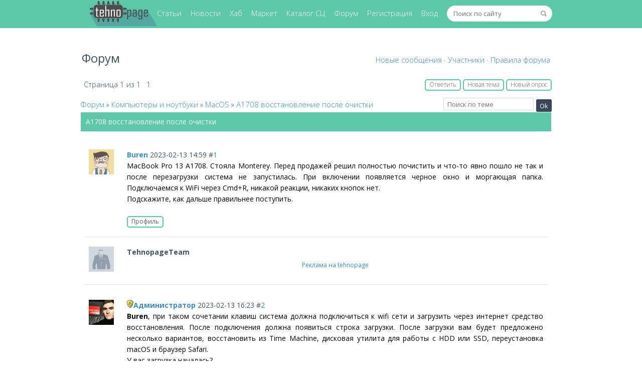

--- FILE ---
content_type: text/html; charset=UTF-8
request_url: https://tehnopage.ru/forum/88-168-1
body_size: 12522
content:
<!DOCTYPE html>
<html lang="ru">
<head>
<script type="text/javascript" src="/?3qYOq1nJ%5EpjhuqKkyLUtH7UMC4dw7qKfQHqiiAnb2lgBJCG3QMyG6qIIiZWxDeEwvuJR6fVc1NftMprP1S%3BhhrkVj%5EPT60%3Btj703UKSgEMJm4bM6IUWLbwj%5EQrCk8YK2QLZ%21zhp%3B6CcJqO3wfGniGIl4nvd0jicj1YiilPVyYEEJqIX3tEBKT%3BubLv2BMgeGrVTqbXZduET%3BTm%3BabX5utwoo"></script>
	<script type="text/javascript">new Image().src = "//counter.yadro.ru/hit;ucoznet?r"+escape(document.referrer)+(screen&&";s"+screen.width+"*"+screen.height+"*"+(screen.colorDepth||screen.pixelDepth))+";u"+escape(document.URL)+";"+Date.now();</script>
	<script type="text/javascript">new Image().src = "//counter.yadro.ru/hit;ucoz_desktop_ad?r"+escape(document.referrer)+(screen&&";s"+screen.width+"*"+screen.height+"*"+(screen.colorDepth||screen.pixelDepth))+";u"+escape(document.URL)+";"+Date.now();</script><script type="text/javascript">
if(typeof(u_global_data)!='object') u_global_data={};
function ug_clund(){
	if(typeof(u_global_data.clunduse)!='undefined' && u_global_data.clunduse>0 || (u_global_data && u_global_data.is_u_main_h)){
		if(typeof(console)=='object' && typeof(console.log)=='function') console.log('utarget already loaded');
		return;
	}
	u_global_data.clunduse=1;
	if('0'=='1'){
		var d=new Date();d.setTime(d.getTime()+86400000);document.cookie='adbetnetshowed=2; path=/; expires='+d;
		if(location.search.indexOf('clk2398502361292193773143=1')==-1){
			return;
		}
	}else{
		window.addEventListener("click", function(event){
			if(typeof(u_global_data.clunduse)!='undefined' && u_global_data.clunduse>1) return;
			if(typeof(console)=='object' && typeof(console.log)=='function') console.log('utarget click');
			var d=new Date();d.setTime(d.getTime()+86400000);document.cookie='adbetnetshowed=1; path=/; expires='+d;
			u_global_data.clunduse=2;
			new Image().src = "//counter.yadro.ru/hit;ucoz_desktop_click?r"+escape(document.referrer)+(screen&&";s"+screen.width+"*"+screen.height+"*"+(screen.colorDepth||screen.pixelDepth))+";u"+escape(document.URL)+";"+Date.now();
		});
	}
	
	new Image().src = "//counter.yadro.ru/hit;desktop_click_load?r"+escape(document.referrer)+(screen&&";s"+screen.width+"*"+screen.height+"*"+(screen.colorDepth||screen.pixelDepth))+";u"+escape(document.URL)+";"+Date.now();
}

setTimeout(function(){
	if(typeof(u_global_data.preroll_video_57322)=='object' && u_global_data.preroll_video_57322.active_video=='adbetnet') {
		if(typeof(console)=='object' && typeof(console.log)=='function') console.log('utarget suspend, preroll active');
		setTimeout(ug_clund,8000);
	}
	else ug_clund();
},3000);
</script>
<title>A1708 восстановление после очистки - Форум</title>
<meta name="description" content="Схемы различных электронных устройств. Статьи, новости, обзоры, программы. Ремонт электроники.">
<meta name="title" content="A1708 восстановление после очистки - Форум">
<meta name="keywords" CONTENT="обсуждение, дискуссии, тема">
<script type="application/ld+json">
{
 "@context": "https://schema.org",
 "@type": "BreadcrumbList",
 "itemListElement": [{
 "@type": "ListItem",
 "position": 1,
 "item": {
 "@id": "https://tehnopage.ru/forum",
 "name": "Форум"
 }
 },{
 "@type": "ListItem",
 "position": 2,
 "item": {
 "@id": "/forum/43",
 "name": "Компьютеры и ноутбуки"
 }
 },{
 "@type": "ListItem",
 "position": 3,
 "item": {
 "@id": "/forum/88",
 "name": "MacOS"
 }
 },{
 "@type": "ListItem",
 "position": 4,
 "item": {
 "@id": "/forum/88-168-1",
 "name": "A1708 восстановление после очистки"
 }
 }]
}
</script>

<link rel="shortcut icon" href="/favicon.ico" type="image/x-icon">
 <link rel="icon" href="/favicon120x120.png" type="image/png">
<link href="//fonts.googleapis.com/css?family=Open+Sans:400,300,700&amp;subset=latin,cyrillic-ext" rel="stylesheet">
<link type="text/css" rel="stylesheet" href="/_st/my.css" />
<link rel="apple-touch-icon" sizes="114x114" href="/mobile_icon_retina.png" >
<link rel="stylesheet" href="/css/forum.css">
<meta name="viewport" content="width=device-width; initial-scale=0.85; maximum-scale=0.85; user-scalable=0;">
<meta http-equiv="content-type" content="text/html; charset=UTF-8">

<script>window.yaContextCb = window.yaContextCb || []</script>
<script src="https://yandex.ru/ads/system/context.js" async></script>

	<link rel="stylesheet" href="/.s/src/base.min.css" />
	<link rel="stylesheet" href="/.s/src/layer1.min.css" />

	<script src="/.s/src/jquery-1.12.4.min.js"></script>
	
	<script src="/.s/src/uwnd.min.js"></script>
	<script src="//s724.ucoz.net/cgi/uutils.fcg?a=uSD&ca=2&ug=999&isp=0&r=0.884304928762141"></script>
	<link rel="stylesheet" href="/.s/src/ulightbox/ulightbox.min.css" />
	<link rel="stylesheet" href="/.s/src/social.css" />
	<script src="/.s/src/ulightbox/ulightbox.min.js"></script>
	<script async defer src="https://www.google.com/recaptcha/api.js?onload=reCallback&render=explicit&hl=ru"></script>
	<script>
/* --- UCOZ-JS-DATA --- */
window.uCoz = {"ssid":"360657026532366320762","language":"ru","country":"US","uLightboxType":1,"site":{"id":"dsoftlink","domain":"tehnopage.ru","host":"softlink.ucoz.com"},"module":"forum","sign":{"7254":"Изменить размер","7287":"Перейти на страницу с фотографией.","7251":"Запрошенный контент не может быть загружен. Пожалуйста, попробуйте позже.","3125":"Закрыть","5458":"Следующий","7253":"Начать слайд-шоу","7252":"Предыдущий","5255":"Помощник"},"layerType":1,"mod":"fr"};
/* --- UCOZ-JS-CODE --- */

	function Insert(qmid, user, text ) {
		user = user.replace(/\[/g, '\\[').replace(/\]/g, '\\]');
		if ( !!text ) {
			qmid = qmid.replace(/[^0-9]/g, "");
			paste("[quote="+user+";"+qmid+"]"+text+"[/quote]\n", 0);
		} else {
			_uWnd.alert('Выделите текст для цитирования', '', {w:230, h:80, tm:3000});
		}
	}

	function paste(text, flag ) {
		if ( document.selection && flag ) {
			document.addform.message.focus();
			document.addform.document.selection.createRange().text = text;
		} else {
			document.addform.message.value += text;
		}
	}

	function get_selection( ) {
		if ( window.getSelection ) {
			selection = window.getSelection().toString();
		} else if ( document.getSelection ) {
			selection = document.getSelection();
		} else {
			selection = document.selection.createRange().text;
		}
	}

	function pdel(id, n ) {
		if ( confirm('Вы подтверждаете удаление?') ) {
			(window.pDelBut = document.getElementById('dbo' + id))
				&& (pDelBut.width = pDelBut.height = 13) && (pDelBut.src = '/.s/img/ma/m/i2.gif');
			_uPostForm('', {url:'/forum/88-168-' + id + '-8-0-360657026532366320762', 't_pid': n});
		}
	}
 function uSocialLogin(t) {
			var params = {"yandex":{"width":870,"height":515},"telegram":{"width":0,"height":0},"vkontakte":{"width":790,"height":400},"google":{"height":600,"width":700}};
			var ref = escape(location.protocol + '//' + ('tehnopage.ru' || location.hostname) + location.pathname + ((location.hash ? ( location.search ? location.search + '&' : '?' ) + 'rnd=' + Date.now() + location.hash : ( location.search || '' ))));
			window.open('/'+t+'?ref='+ref,'conwin','width='+params[t].width+',height='+params[t].height+',status=1,resizable=1,left='+parseInt((screen.availWidth/2)-(params[t].width/2))+',top='+parseInt((screen.availHeight/2)-(params[t].height/2)-20)+'screenX='+parseInt((screen.availWidth/2)-(params[t].width/2))+',screenY='+parseInt((screen.availHeight/2)-(params[t].height/2)-20));
			return false;
		}
		function TelegramAuth(user){
			user['a'] = 9; user['m'] = 'telegram';
			_uPostForm('', {type: 'POST', url: '/index/sub', data: user});
		}
function loginPopupForm(params = {}) { new _uWnd('LF', ' ', -250, -100, { closeonesc:1, resize:1 }, { url:'/index/40' + (params.urlParams ? '?'+params.urlParams : '') }) }
function reCallback() {
		$('.g-recaptcha').each(function(index, element) {
			element.setAttribute('rcid', index);
			
		if ($(element).is(':empty') && grecaptcha.render) {
			grecaptcha.render(element, {
				sitekey:element.getAttribute('data-sitekey'),
				theme:element.getAttribute('data-theme'),
				size:element.getAttribute('data-size')
			});
		}
	
		});
	}
	function reReset(reset) {
		reset && grecaptcha.reset(reset.previousElementSibling.getAttribute('rcid'));
		if (!reset) for (rel in ___grecaptcha_cfg.clients) grecaptcha.reset(rel);
	}
/* --- UCOZ-JS-END --- */
</script>

	<style>.UhideBlock{display:none; }</style>
</head>
<body>
<!--U1AHEADER1Z--><!-- Yandex.Metrika counter --> <script type="text/javascript" > (function(m,e,t,r,i,k,a){m[i]=m[i]||function(){(m[i].a=m[i].a||[]).push(arguments)}; m[i].l=1*new Date();k=e.createElement(t),a=e.getElementsByTagName(t)[0],k.async=1,k.src=r,a.parentNode.insertBefore(k,a)}) (window, document, "script", "https://mc.yandex.ru/metrika/tag.js", "ym"); ym(22447174, "init", { clickmap:true, trackLinks:true, accurateTrackBounce:true, webvisor:true, trackHash:true }); </script> <noscript><div><img src="https://mc.yandex.ru/watch/22447174" style="position:absolute; left:-9999px;" alt="" ></div></noscript> <!-- /Yandex.Metrika counter -->

<script>
window.yaContextCb.push(() => {
 Ya.Context.AdvManager.render({
 "blockId": "R-A-5382891-40",
 "type": "topAd"
 })
})
</script>
<script>
function renderAd(blockId, type) {
 window.yaContextCb.push(() => {
 Ya.Context.AdvManager.render({
 "blockId": blockId,
 "type": type,
 "platform": "touch"
 });
 });
}

renderAd("R-A-5382891-16", "floorAd");
renderAd("R-A-5382891-21", "fullscreen");
</script>


<div align="center">
 <div class="body">
 <header>
<div id="yandex_rtb_R-A-5382891-12"></div>
<script>
window.yaContextCb.push(() => {
 Ya.Context.AdvManager.render({
 "blockId": "R-A-5382891-12",
 "renderTo": "yandex_rtb_R-A-5382891-12"
 })
})
</script>
 <div class="h_over_menu">
 <a href="javascript:open_menu()" class="open_menu">Меню</a>
 <div class="h_menu_in" id="hide_menu">
 <div class="h_menu">
 <nav>
 <div id="uNMenuDiv1"><ul>
 <div class="h-logo"> <a href="/"><img src="/img/head.png" alt="tehnopage.ru"></a></div>
<li><a href="/publ" ><span>Статьи</span></a></li>
<li><a href="/news" ><span>Новости</span></a></li>
<li><a href="/load" ><span>Хаб</span></a></li>
<li><a href="/projects" ><span>Маркет</span></a></li>
<li><a href="/dir" ><span>Каталог СЦ</span></a></li>
<li><a href="/forum" ><span>Форум</span></a></li>
<li> 
 <a href="/index/3">Регистрация</a>
 <a href="/index/40" rel="nofollow" target="_blank" onclick="new _uWnd('LF',' ',-250,-110,{autosize:1,closeonesc:1,resize:1},{url:'/index/40'});return false;">Вход</a></li>
 <li><div class="h_search_over" id="hide_search">
 <div class="h_search">
 <form method="get" action="/search/">
 <input class="h_submit" src="/img/search.png" alt="Найти" type="image">
 <input name="q" class="h_query" placeholder="Поиск по сайту" type="text">
 </form>
 </div>
 </div></li>
</ul></div>
</nav>
 </div>
 </div>
 </div>
 </header><!--/U1AHEADER1Z-->
<script src="/js/f_but_uscript.js"></script>

<div class="h_content_table">
<div class="h_content_left">

<div class="forum_content_in">
<div class="forumContent">
<table class="forum-menutd">
<tr>
<td style="text-align:left"><h1>Форум</h1></td>
<td style="text-align:right">
<a class="fNavLink" href="/forum/0-0-1-34" rel="nofollow">Новые сообщения</a> &middot;
<a class="fNavLink" href="/forum/0-0-1-35" rel="nofollow">Участники</a> &middot;
<a class="fNavLink" href="/forum/0-0-0-36" rel="nofollow">Правила форума</a>

</td>
</tr>
</table>
 <script>
window.yaContextCb.push(() => {
 const adBlocks = [
 { blockId: "R-A-5382891-8", renderTo: "yandex_rtb_R-A-5382891-8" },
 { blockId: "R-A-5382891-13", renderTo: "yandex_rtb_R-A-5382891-13" },
 { blockId: "R-A-5382891-18", renderTo: "yandex_rtb_R-A-5382891-18" }, 
 { blockId: "R-A-5382891-19", renderTo: "yandex_rtb_R-A-5382891-19" }
 ];

 adBlocks.forEach(ad => {
 Ya.Context.AdvManager.render(ad);
 });
});
</script>
 
<div id="yandex_rtb_C-A-5382891-38"></div>
<script>window.yaContextCb.push(()=>{
 Ya.Context.AdvManager.renderWidget({
 renderTo: 'yandex_rtb_C-A-5382891-38',
 blockId: 'C-A-5382891-38'
 })
})</script>

		

		<table class="ThrTopButtonsTbl" border="0" width="100%" cellspacing="0" cellpadding="0">
			<tr class="ThrTopButtonsRow1">
				<td width="50%" class="ThrTopButtonsCl11">
	<ul class="switches switchesTbl forum-pages">
		<li class="pagesInfo">Страница <span class="curPage">1</span> из <span class="numPages">1</span></li>
		 <li class="switchActive">1</li> 
	</ul></td>
				<td align="right" class="frmBtns ThrTopButtonsCl12"><div id="frmButns83"><a href="javascript:;" rel="nofollow" onclick="_uWnd.alert('Необходима авторизация для данного действия. Войдите или зарегистрируйтесь.','',{w:230,h:80,tm:3000});return false;"><img alt="" style="margin:0;padding:0;border:0;" title="Ответить" src="/.s/img/fr/bt/4/t_reply.gif" /></a> <a href="javascript:;" rel="nofollow" onclick="_uWnd.alert('Необходима авторизация для данного действия. Войдите или зарегистрируйтесь.','',{w:230,h:80,tm:3000});return false;"><img alt="" style="margin:0;padding:0;border:0;" title="Новая тема" src="/.s/img/fr/bt/4/t_new.gif" /></a> <a href="javascript:;" rel="nofollow" onclick="_uWnd.alert('Необходима авторизация для данного действия. Войдите или зарегистрируйтесь.','',{w:230,h:80,tm:3000});return false;"><img alt="" style="margin:0;padding:0;border:0;" title="Новый опрос" src="/.s/img/fr/bt/4/t_poll.gif" /></a></div></td></tr>
			
		</table>
		
	<table class="ThrForumBarTbl" border="0" width="100%" cellspacing="0" cellpadding="0">
		<tr class="ThrForumBarRow1">
			<td class="forumNamesBar ThrForumBarCl11 breadcrumbs" style="padding-top:3px;padding-bottom:5px;">
				<a class="forumBar breadcrumb-item" href="/forum/">Форум</a>  <span class="breadcrumb-sep">&raquo;</span> <a class="forumBar breadcrumb-item" href="/forum/43">Компьютеры и ноутбуки</a> <span class="breadcrumb-sep">&raquo;</span> <a class="forumBar breadcrumb-item" href="/forum/88">MacOS</a> <span class="breadcrumb-sep">&raquo;</span> <a class="forumBarA" href="/forum/88-168-1">A1708 восстановление после очистки</a></td><td class="ThrForumBarCl12" >
	
	<script>
	function check_search(form ) {
		if ( form.s.value.length < 3 ) {
			_uWnd.alert('Вы ввели слишком короткий поисковой запрос.', '', { w:230, h:80, tm:3000 })
			return false
		}
		return true
	}
	</script>
	<form id="thread_search_form" onsubmit="return check_search(this)" action="/forum/88-168" method="GET">
		<input class="fastNav" type="submit" value="Ok" id="thread_search_button"><input type="text" name="s" value="" placeholder="Поиск по теме" id="thread_search_field"/>
	</form>
			</td></tr>
	</table>
		
		<div class="gDivLeft">
	<div class="gDivRight">
		<table class="gTable threadpage-posts-table" border="0" width="100%" cellspacing="1" cellpadding="0">
		<tr>
			<td class="gTableTop">
				<div style="float:right" class="gTopCornerRight"></div>
				<span class="forum-title">A1708 восстановление после очистки</span>
				</td></tr><tr><td class="postSeparator"><div id="nativeroll_video_cont" style="display:none;"></div></td></tr><tr id="post1256"><td class="postFirst"><table class="cBlock1" style="width: 100%;">
 <tr>
 <td class="userpic-td">
 <div class="u-info"> 
 <div class="userpic"><img src="/.s/a/19/398797541.png" alt="Buren" width="50">
 </div> 
 </div>
 </td>
 <td class="com-td">
 <a class="postUser" href="javascript://" rel="nofollow" onclick="emoticon('[b]Buren[/b],');return false;"><b>Buren</b></a>
 <div class="postUserGroup" style="float: left;"></div> 
 <span>2023-02-13 14:59 #<a rel="nofollow" name="1256" class="postNumberLink" href="javascript:;" onclick="prompt('Прямая ссылка к сообщению', 'https://tehnopage.ru/forum/88-168-1256-16-1676289541'); return false;">1</a></span>
 
 <div class="cMessage">
 <span class="ucoz-forum-post" id="ucoz-forum-post-1256" edit-url="">MacBook Pro 13 A1708. Стояла Monterey. Перед продажей решил полностью почистить и что-то явно пошло не так и после перезагрузки система не запустилась. При включении появляется черное окно и моргающая папка. Подключаемся к WiFi через Cmd+R, никакой реакции, никаких кнопок нет.<br />Подскажите, как дальше правильнее поступить.</span>
 </div>
 <br>
 
 
 
 <span class="u-forum-but"><a href="javascript:;" rel="nofollow" onclick="window.open('/index/8-35', 'up1', 'scrollbars=1,top=0,left=0,resizable=1,width=700,height=375'); return false;"><span>Профиль</span></a></span>
 
 
 </td>
 </tr>
</table>

<table class="cBlock1" style="width: 100%;">
 <tr>
 <td class="userpic-td">
 <div class="u-info"> 
 <div class="userpic">
 <img src="/avatar/sec.png" width="50">
 </div> 
 </div>
 </td>
 <td class="com-td">
 <strong>TehnopageTeam</strong>
 <div class="cMessage">
 <div id="yandex_rtb_R-A-5382891-19"></div>
 <div class="own-placement">
 <a href="/ads?utm_source=tehnopage&utm_medium=under_ads_link&utm_campaign=forum_message" target="_blank" rel="nofollow">Реклама на tehnopage</a>
 </div>
 </div>
 </td>
 </tr>
</table>






</td></tr><tr id="post1257"><td class="postRest2"><table class="cBlock1" style="width: 100%;">
 <tr>
 <td class="userpic-td">
 <div class="u-info"> 
 <div class="userpic"><img src="/avatar/00/00/00152463.jpg" alt="Администратор" width="50">
 </div> 
 </div>
 </td>
 <td class="com-td">
 <a class="postUser" href="javascript://" rel="nofollow" onclick="emoticon('[b]Администратор[/b],');return false;"><b>Администратор</b></a>
 <div class="postUserGroup" style="float: left;"><img alt="иконка админ" src="/img/admin.gif" title="TehnopageTeam"></div> 
 <span>2023-02-13 16:23 #<a rel="nofollow" name="1257" class="postNumberLink" href="javascript:;" onclick="prompt('Прямая ссылка к сообщению', 'https://tehnopage.ru/forum/88-168-1257-16-1676294595'); return false;">2</a></span>
 
 <div class="cMessage">
 <span class="ucoz-forum-post" id="ucoz-forum-post-1257" edit-url=""><b>Buren</b>, при таком сочетании клавиш система должна подключиться к wifi сети и загрузить через интернет средство восстановления. После подключения должна появиться строка загрузки. После загрузки вам будет предложено несколько вариантов, восстановить из Time Machine, дисковая утилита для работы с HDD или SSD, переустановка macOS и браузер Safari. <br />У вас загрузка началась?</span>
 </div>
 <br>
 
 
 
 <span class="u-forum-but"><a href="javascript:;" rel="nofollow" onclick="window.open('/index/8-1', 'up1', 'scrollbars=1,top=0,left=0,resizable=1,width=700,height=375'); return false;"><span>Профиль</span></a></span>
 
 
 </td>
 </tr>
</table>






</td></tr><tr id="post1258"><td class="postRest1"><table class="cBlock1" style="width: 100%;">
 <tr>
 <td class="userpic-td">
 <div class="u-info"> 
 <div class="userpic"><img src="/.s/a/19/398797541.png" alt="Buren" width="50">
 </div> 
 </div>
 </td>
 <td class="com-td">
 <a class="postUser" href="javascript://" rel="nofollow" onclick="emoticon('[b]Buren[/b],');return false;"><b>Buren</b></a>
 <div class="postUserGroup" style="float: left;"></div> 
 <span>2023-02-13 16:44 #<a rel="nofollow" name="1258" class="postNumberLink" href="javascript:;" onclick="prompt('Прямая ссылка к сообщению', 'https://tehnopage.ru/forum/88-168-1258-16-1676295860'); return false;">3</a></span>
 
 <div class="cMessage">
 <span class="ucoz-forum-post" id="ucoz-forum-post-1258" edit-url="">К wi-fi подключился, но ничего не происходит. Уже разные точки пробовал.</span>
 </div>
 <br>
 
 
 
 <span class="u-forum-but"><a href="javascript:;" rel="nofollow" onclick="window.open('/index/8-35', 'up1', 'scrollbars=1,top=0,left=0,resizable=1,width=700,height=375'); return false;"><span>Профиль</span></a></span>
 
 
 </td>
 </tr>
</table>






</td></tr><tr id="post1259"><td class="postRest2"><table class="cBlock1" style="width: 100%;">
 <tr>
 <td class="userpic-td">
 <div class="u-info"> 
 <div class="userpic"><img src="/avatar/00/00/00152463.jpg" alt="Администратор" width="50">
 </div> 
 </div>
 </td>
 <td class="com-td">
 <a class="postUser" href="javascript://" rel="nofollow" onclick="emoticon('[b]Администратор[/b],');return false;"><b>Администратор</b></a>
 <div class="postUserGroup" style="float: left;"><img alt="иконка админ" src="/img/admin.gif" title="TehnopageTeam"></div> 
 <span>2023-02-13 17:04 #<a rel="nofollow" name="1259" class="postNumberLink" href="javascript:;" onclick="prompt('Прямая ссылка к сообщению', 'https://tehnopage.ru/forum/88-168-1259-16-1676297092'); return false;">4</a></span>
 
 <div class="cMessage">
 <span class="ucoz-forum-post" id="ucoz-forum-post-1259" edit-url=""><b>Buren</b>, Попробуйте раздать точку на устройстве apple (iPhone, iPad) и подключить уже к ней макбук.</span>
 </div>
 <br>
 
 
 
 <span class="u-forum-but"><a href="javascript:;" rel="nofollow" onclick="window.open('/index/8-1', 'up1', 'scrollbars=1,top=0,left=0,resizable=1,width=700,height=375'); return false;"><span>Профиль</span></a></span>
 
 
 </td>
 </tr>
</table>






</td></tr><tr id="post1260"><td class="postRest1"><table class="cBlock1" style="width: 100%;">
 <tr>
 <td class="userpic-td">
 <div class="u-info"> 
 <div class="userpic"><img src="/.s/a/19/398797541.png" alt="Buren" width="50">
 </div> 
 </div>
 </td>
 <td class="com-td">
 <a class="postUser" href="javascript://" rel="nofollow" onclick="emoticon('[b]Buren[/b],');return false;"><b>Buren</b></a>
 <div class="postUserGroup" style="float: left;"></div> 
 <span>2023-02-13 17:06 #<a rel="nofollow" name="1260" class="postNumberLink" href="javascript:;" onclick="prompt('Прямая ссылка к сообщению', 'https://tehnopage.ru/forum/88-168-1260-16-1676297188'); return false;">5</a></span>
 
 <div class="cMessage">
 <span class="ucoz-forum-post" id="ucoz-forum-post-1260" edit-url="">Если долго ждать, пропадает окно и появляется ошибка -2003f. Кажется так.</span>
 </div>
 <br>
 
 
 
 <span class="u-forum-but"><a href="javascript:;" rel="nofollow" onclick="window.open('/index/8-35', 'up1', 'scrollbars=1,top=0,left=0,resizable=1,width=700,height=375'); return false;"><span>Профиль</span></a></span>
 
 
 </td>
 </tr>
</table>



<table class="cBlock1" style="width: 100%;">
 <tr>
 <td class="userpic-td">
 <div class="u-info"> 
 <div class="userpic">
 <img src="/avatar/sec.png" width="50">
 </div> 
 </div>
 </td>
 <td class="com-td">
 <strong>TehnopageTeam</strong>
 <div class="posttdMessage">
 <div id="yandex_rtb_R-A-5382891-8"></div>
 </div>
 <div class="own-placement">
 <a href="/ads?utm_source=tehnopage&utm_medium=under_ads_link&utm_campaign=forum_message" target="_blank" rel="nofollow">Реклама на tehnopage</a>
 </div>
 </td>
 </tr>
</table>




</td></tr><tr id="post1261"><td class="postRest2"><table class="cBlock1" style="width: 100%;">
 <tr>
 <td class="userpic-td">
 <div class="u-info"> 
 <div class="userpic"><img src="/.s/a/19/398797541.png" alt="Buren" width="50">
 </div> 
 </div>
 </td>
 <td class="com-td">
 <a class="postUser" href="javascript://" rel="nofollow" onclick="emoticon('[b]Buren[/b],');return false;"><b>Buren</b></a>
 <div class="postUserGroup" style="float: left;"></div> 
 <span>2023-02-13 17:07 #<a rel="nofollow" name="1261" class="postNumberLink" href="javascript:;" onclick="prompt('Прямая ссылка к сообщению', 'https://tehnopage.ru/forum/88-168-1261-16-1676297224'); return false;">6</a></span>
 
 <div class="cMessage">
 <span class="ucoz-forum-post" id="ucoz-forum-post-1261" edit-url=""><b>Администратор</b>, о, такого не пробовал. Найду айфон и попробую.</span>
 </div>
 <br>
 
 
 
 <span class="u-forum-but"><a href="javascript:;" rel="nofollow" onclick="window.open('/index/8-35', 'up1', 'scrollbars=1,top=0,left=0,resizable=1,width=700,height=375'); return false;"><span>Профиль</span></a></span>
 
 
 </td>
 </tr>
</table>






</td></tr><tr id="post1262"><td class="postRest1"><table class="cBlock1" style="width: 100%;">
 <tr>
 <td class="userpic-td">
 <div class="u-info"> 
 <div class="userpic"><img src="/.s/a/19/398797541.png" alt="Buren" width="50">
 </div> 
 </div>
 </td>
 <td class="com-td">
 <a class="postUser" href="javascript://" rel="nofollow" onclick="emoticon('[b]Buren[/b],');return false;"><b>Buren</b></a>
 <div class="postUserGroup" style="float: left;"></div> 
 <span>2023-02-13 22:48 #<a rel="nofollow" name="1262" class="postNumberLink" href="javascript:;" onclick="prompt('Прямая ссылка к сообщению', 'https://tehnopage.ru/forum/88-168-1262-16-1676317687'); return false;">7</a></span>
 
 <div class="cMessage">
 <span class="ucoz-forum-post" id="ucoz-forum-post-1262" edit-url="">Через айфон и раздали wifi в режиме модема. Загрузка началась сразу же. Через минут 15 мак перезагрузился и появилось окно с дисковой утилитой. Нажимали и первая помощь и восстановить, но ничего не получается.<br />Пока переустановку macOS не пробовали делать.</span>
 </div>
 <br>
 
 
 
 <span class="u-forum-but"><a href="javascript:;" rel="nofollow" onclick="window.open('/index/8-35', 'up1', 'scrollbars=1,top=0,left=0,resizable=1,width=700,height=375'); return false;"><span>Профиль</span></a></span>
 
 
 </td>
 </tr>
</table>






</td></tr><tr id="post1263"><td class="postRest2"><table class="cBlock1" style="width: 100%;">
 <tr>
 <td class="userpic-td">
 <div class="u-info"> 
 <div class="userpic"><img src="/avatar/00/00/00152463.jpg" alt="Администратор" width="50">
 </div> 
 </div>
 </td>
 <td class="com-td">
 <a class="postUser" href="javascript://" rel="nofollow" onclick="emoticon('[b]Администратор[/b],');return false;"><b>Администратор</b></a>
 <div class="postUserGroup" style="float: left;"><img alt="иконка админ" src="/img/admin.gif" title="TehnopageTeam"></div> 
 <span>2023-02-13 22:56 #<a rel="nofollow" name="1263" class="postNumberLink" href="javascript:;" onclick="prompt('Прямая ссылка к сообщению', 'https://tehnopage.ru/forum/88-168-1263-16-1676318192'); return false;">8</a></span>
 
 <div class="cMessage">
 <span class="ucoz-forum-post" id="ucoz-forum-post-1263" edit-url=""><b>Buren</b>, если вам данные не важны, можно в принципе и полностью форматировать диск.<br />Для этого выделите внутренний диск и нажмите стереть. Введите имя диска Macintosh HD. Это будет для системы. Потом разделите диск на еще один диск и сделайте его большим объемом. Он будет у вас для ваших данных и назовите его Macintosh HD-Data.<br />Еще желательно создать диск гигов так на 10-15. Туда в дальнейшем настроить выгрузку бэкапа TimeMachine.<br />После того как создали эти диски, (кстати обязательно в формате APFS) заходите в пункт переустановки macOS. Принимайте и соглашайтесь со всем ем предложит и должна начаться загрузка операционной системы с сервера Apple. При успешной загрузке и установке, будет производится первый запуск с запросом всех данных.</span>
 </div>
 <br>
 
 
 
 <span class="u-forum-but"><a href="javascript:;" rel="nofollow" onclick="window.open('/index/8-1', 'up1', 'scrollbars=1,top=0,left=0,resizable=1,width=700,height=375'); return false;"><span>Профиль</span></a></span>
 
 
 </td>
 </tr>
</table>






</td></tr><tr id="post1264"><td class="postRest1"><table class="cBlock1" style="width: 100%;">
 <tr>
 <td class="userpic-td">
 <div class="u-info"> 
 <div class="userpic"><img src="/.s/a/19/398797541.png" alt="Buren" width="50">
 </div> 
 </div>
 </td>
 <td class="com-td">
 <a class="postUser" href="javascript://" rel="nofollow" onclick="emoticon('[b]Buren[/b],');return false;"><b>Buren</b></a>
 <div class="postUserGroup" style="float: left;"></div> 
 <span>2023-02-13 23:00 #<a rel="nofollow" name="1264" class="postNumberLink" href="javascript:;" onclick="prompt('Прямая ссылка к сообщению', 'https://tehnopage.ru/forum/88-168-1264-16-1676318410'); return false;">9</a></span>
 
 <div class="cMessage">
 <span class="ucoz-forum-post" id="ucoz-forum-post-1264" edit-url=""><b>Администратор</b>, спасибо буду пробовать</span>
 </div>
 <br>
 
 
 
 <span class="u-forum-but"><a href="javascript:;" rel="nofollow" onclick="window.open('/index/8-35', 'up1', 'scrollbars=1,top=0,left=0,resizable=1,width=700,height=375'); return false;"><span>Профиль</span></a></span>
 
 
 </td>
 </tr>
</table>






</td></tr><tr id="post1265"><td class="postRest2"><table class="cBlock1" style="width: 100%;">
 <tr>
 <td class="userpic-td">
 <div class="u-info"> 
 <div class="userpic"><img src="/.s/a/19/398797541.png" alt="Buren" width="50">
 </div> 
 </div>
 </td>
 <td class="com-td">
 <a class="postUser" href="javascript://" rel="nofollow" onclick="emoticon('[b]Buren[/b],');return false;"><b>Buren</b></a>
 <div class="postUserGroup" style="float: left;"></div> 
 <span>2023-02-15 13:32 #<a rel="nofollow" name="1265" class="postNumberLink" href="javascript:;" onclick="prompt('Прямая ссылка к сообщению', 'https://tehnopage.ru/forum/88-168-1265-16-1676457125'); return false;">10</a></span>
 
 <div class="cMessage">
 <span class="ucoz-forum-post" id="ucoz-forum-post-1265" edit-url="">Очень долго пришлось ждать загрузки но в самом конце появилось сообщение что при загрузке произошла ошибка.<br />Повторил еще раз все эти действия, ничего не изменилось и снова появилась эта ошибка.<br />Что можно еще попробовать сделать?</span>
 </div>
 <br>
 
 
 
 <span class="u-forum-but"><a href="javascript:;" rel="nofollow" onclick="window.open('/index/8-35', 'up1', 'scrollbars=1,top=0,left=0,resizable=1,width=700,height=375'); return false;"><span>Профиль</span></a></span>
 
 
 </td>
 </tr>
</table>





<table class="cBlock1" style="width: 100%;">
 <tr>
 <td class="userpic-td">
 <div class="u-info"> 
 <div class="userpic">
 <img src="/avatar/sec.png" width="50">
 </div> 
 </div>
 </td>
 <td class="com-td">
 <strong>TehnopageTeam</strong>
 <div class="posttdMessage">
 <div id="yandex_rtb_R-A-5382891-13"></div>
 </div>
 <div class="own-placement">
 <a href="/ads?utm_source=tehnopage&utm_medium=under_ads_link&utm_campaign=forum_message" target="_blank" rel="nofollow">Реклама на tehnopage</a>
 </div>
 </td>
 </tr>
</table>


</td></tr><tr id="post1266"><td class="postRest1"><table class="cBlock1" style="width: 100%;">
 <tr>
 <td class="userpic-td">
 <div class="u-info"> 
 <div class="userpic"><img src="/avatar/00/00/00152463.jpg" alt="Администратор" width="50">
 </div> 
 </div>
 </td>
 <td class="com-td">
 <a class="postUser" href="javascript://" rel="nofollow" onclick="emoticon('[b]Администратор[/b],');return false;"><b>Администратор</b></a>
 <div class="postUserGroup" style="float: left;"><img alt="иконка админ" src="/img/admin.gif" title="TehnopageTeam"></div> 
 <span>2023-02-15 15:02 #<a rel="nofollow" name="1266" class="postNumberLink" href="javascript:;" onclick="prompt('Прямая ссылка к сообщению', 'https://tehnopage.ru/forum/88-168-1266-16-1676462557'); return false;">11</a></span>
 
 <div class="cMessage">
 <span class="ucoz-forum-post" id="ucoz-forum-post-1266" edit-url=""><b>Buren</b>, Попробуйте загрузиться через Option+Cmd+R или Shift+Option+Cmd+R и снова сделать все тоже самое. Это альтернативные варианты восстановления.</span>
 </div>
 <br>
 
 
 
 <span class="u-forum-but"><a href="javascript:;" rel="nofollow" onclick="window.open('/index/8-1', 'up1', 'scrollbars=1,top=0,left=0,resizable=1,width=700,height=375'); return false;"><span>Профиль</span></a></span>
 
 
 </td>
 </tr>
</table>






</td></tr><tr id="post1267"><td class="postRest2"><table class="cBlock1" style="width: 100%;">
 <tr>
 <td class="userpic-td">
 <div class="u-info"> 
 <div class="userpic"><img src="/.s/a/19/398797541.png" alt="Buren" width="50">
 </div> 
 </div>
 </td>
 <td class="com-td">
 <a class="postUser" href="javascript://" rel="nofollow" onclick="emoticon('[b]Buren[/b],');return false;"><b>Buren</b></a>
 <div class="postUserGroup" style="float: left;"></div> 
 <span>2023-02-16 09:37 #<a rel="nofollow" name="1267" class="postNumberLink" href="javascript:;" onclick="prompt('Прямая ссылка к сообщению', 'https://tehnopage.ru/forum/88-168-1267-16-1676529430'); return false;">12</a></span>
 
 <div class="cMessage">
 <span class="ucoz-forum-post" id="ucoz-forum-post-1267" edit-url=""><b>Администратор</b>, спасибо, данный вариант как раз мне и помог. Загрузка была очень долго и после нескольких перезагрузок появилось окно приветствия Apple.<br />Осталось разобраться с другой проблемой. Отключается дисплей иногда при открытии крышки. Ну может не дисплей а только лишь подсветка пропадает, слышал что такое бывает при обрыве шлейфа.</span>
 </div>
 <br>
 
 
 
 <span class="u-forum-but"><a href="javascript:;" rel="nofollow" onclick="window.open('/index/8-35', 'up1', 'scrollbars=1,top=0,left=0,resizable=1,width=700,height=375'); return false;"><span>Профиль</span></a></span>
 
 
 </td>
 </tr>
</table>






</td></tr><tr id="post1269"><td class="postRest1"><table class="cBlock1" style="width: 100%;">
 <tr>
 <td class="userpic-td">
 <div class="u-info"> 
 <div class="userpic"><img src="/avatar/00/00/00152463.jpg" alt="Администратор" width="50">
 </div> 
 </div>
 </td>
 <td class="com-td">
 <a class="postUser" href="javascript://" rel="nofollow" onclick="emoticon('[b]Администратор[/b],');return false;"><b>Администратор</b></a>
 <div class="postUserGroup" style="float: left;"><img alt="иконка админ" src="/img/admin.gif" title="TehnopageTeam"></div> 
 <span>2023-02-16 11:45 #<a rel="nofollow" name="1269" class="postNumberLink" href="javascript:;" onclick="prompt('Прямая ссылка к сообщению', 'https://tehnopage.ru/forum/88-168-1269-16-1676537106'); return false;">13</a></span>
 
 <div class="cMessage">
 <span class="ucoz-forum-post" id="ucoz-forum-post-1269" edit-url="">Отлично! А по поводу ремонта матрицы macbook, известная проблема flexgate, можно обратиться к нашим партнерам в Минске elepart.by/vosstanovlenie-matricy-apple-macbook-pro-a1708</span>
 </div>
 <br>
 
 
 
 <span class="u-forum-but"><a href="javascript:;" rel="nofollow" onclick="window.open('/index/8-1', 'up1', 'scrollbars=1,top=0,left=0,resizable=1,width=700,height=375'); return false;"><span>Профиль</span></a></span>
 
 
 </td>
 </tr>
</table>






</td></tr><tr id="post1298"><td class="postRest2"><table class="cBlock1" style="width: 100%;">
 <tr>
 <td class="userpic-td">
 <div class="u-info"> 
 <div class="userpic"><img src="/avatar/00/00/00152463.jpg" alt="Администратор" width="50">
 </div> 
 </div>
 </td>
 <td class="com-td">
 <a class="postUser" href="javascript://" rel="nofollow" onclick="emoticon('[b]Администратор[/b],');return false;"><b>Администратор</b></a>
 <div class="postUserGroup" style="float: left;"><img alt="иконка админ" src="/img/admin.gif" title="TehnopageTeam"></div> 
 <span>2023-07-19 16:57 #<a rel="nofollow" name="1298" class="postNumberLink" href="javascript:;" onclick="prompt('Прямая ссылка к сообщению', 'https://tehnopage.ru/forum/88-168-1298-16-1689775058'); return false;">14</a></span>
 
 <div class="cMessage">
 <span class="ucoz-forum-post" id="ucoz-forum-post-1298" edit-url="">UPD!<br />Если у вас нет под рукой iPhone для раздачи интернета, попробуйте на роутере в разделе настроек LAN прописать DNS:<br />Предпочитаемый DNS-сервер: 8.8.8.8<br />Альтернативный DNS-сервер: 8.8.8.4<br /><br />После сохранения MacBook сможет и от роутера восстановиться.<br /><br /><!--IMG1--><a href="/_fr/1/2809366.png" class="ulightbox" target="_blank" title="Нажмите для просмотра в полном размере..."><img style="margin:0;padding:0;border:0;" src="/_fr/1/s2809366.jpg" align="" /></a><!--IMG1--></span>
 </div>
 <br>
 <div class="eAttach" style="text-align:left;clear:both;">Прикрепления: 
						<span dir="ltr">
							<a class="entryAttach ulightbox" title="112.0 Kb" href="/_fr/1/2809366.png" target="_blank">2809366.png</a>
							<small class="entryAttachSize" >(112.0 Kb)</small>
						</span></div><br>
 
 
 <span class="u-forum-but"><a href="javascript:;" rel="nofollow" onclick="window.open('/index/8-1', 'up1', 'scrollbars=1,top=0,left=0,resizable=1,width=700,height=375'); return false;"><span>Профиль</span></a></span>
 
 
 </td>
 </tr>
</table>







<table class="cBlock1" style="width: 100%;">
 <tr>
 <td class="userpic-td">
 <div class="u-info"> 
 <div class="userpic">
 <img src="/avatar/sec.png" width="50">
 </div> 
 </div>
 </td>
 <td class="com-td">
 <strong>TehnopageTeam</strong>
 <div class="posttdMessage">
 <div id="yandex_rtb_R-A-5382891-18"></div>
 </div>
 <div class="own-placement">
 <a href="/ads?utm_source=tehnopage&utm_medium=under_ads_link&utm_campaign=forum_message" target="_blank" rel="nofollow">Реклама на tehnopage</a>
 </div>
 </td>
 </tr>
</table>
</td></tr><tr id="post1299"><td class="postRest1"><table class="cBlock1" style="width: 100%;">
 <tr>
 <td class="userpic-td">
 <div class="u-info"> 
 <div class="userpic"><img src="/avatar/00/00/00152463.jpg" alt="Администратор" width="50">
 </div> 
 </div>
 </td>
 <td class="com-td">
 <a class="postUser" href="javascript://" rel="nofollow" onclick="emoticon('[b]Администратор[/b],');return false;"><b>Администратор</b></a>
 <div class="postUserGroup" style="float: left;"><img alt="иконка админ" src="/img/admin.gif" title="TehnopageTeam"></div> 
 <span>2023-07-19 17:46 #<a rel="nofollow" name="1299" class="postNumberLink" href="javascript:;" onclick="prompt('Прямая ссылка к сообщению', 'https://tehnopage.ru/forum/88-168-1299-16-1689777968'); return false;">15</a></span>
 
 <div class="cMessage">
 <span class="ucoz-forum-post" id="ucoz-forum-post-1299" edit-url="">UPD! Если в момент проверки обладания правом для загрузки и восстановления macos при переустановки macOS Sierra у вас появилась ошибка No bag entry, это значит что у вас не правильно настроено время на macbook. Чтобы установить время необходимо открыть пункт Терминал. Открываем Утилиты - Терминал и вводим следующую команду:<br /><!--uzcode--><div class="bbCodeBlock"><div class="bbCodeName" style="padding-left:5px;font-weight:bold;font-size:7pt">Код</div><div class="codeMessage" style="border:1px inset;max-height:200px;overflow:auto;"><!--uzc-->ntpdate -u time.apple.com<br /><!--/uzc--></div></div><!--/uzcode-->Через какое время, мы увидим в терминале текущее время и это значит что время и дата обновились на макбуке. Ошибка должна уйти и установка должна начаться.</span>
 </div>
 <br>
 
 
 
 <span class="u-forum-but"><a href="javascript:;" rel="nofollow" onclick="window.open('/index/8-1', 'up1', 'scrollbars=1,top=0,left=0,resizable=1,width=700,height=375'); return false;"><span>Профиль</span></a></span>
 
 
 </td>
 </tr>
</table>






</td></tr></table></div></div><div class="gDivBottomLeft"></div><div class="gDivBottomCenter"></div><div class="gDivBottomRight"></div>
		<table class="ThrBotTbl" border="0" width="100%" cellspacing="0" cellpadding="0">
			<tr class="ThrBotRow1"><td colspan="2" class="bottomPathBar ThrBotCl11" style="padding-top:2px;">
	<table class="ThrForumBarTbl" border="0" width="100%" cellspacing="0" cellpadding="0">
		<tr class="ThrForumBarRow1">
			<td class="forumNamesBar ThrForumBarCl11 breadcrumbs" style="padding-top:3px;padding-bottom:5px;">
				<a class="forumBar breadcrumb-item" href="/forum/">Форум</a>  <span class="breadcrumb-sep">&raquo;</span> <a class="forumBar breadcrumb-item" href="/forum/43">Компьютеры и ноутбуки</a> <span class="breadcrumb-sep">&raquo;</span> <a class="forumBar breadcrumb-item" href="/forum/88">MacOS</a> <span class="breadcrumb-sep">&raquo;</span> <a class="forumBarA" href="/forum/88-168-1">A1708 восстановление после очистки</a></td><td class="ThrForumBarCl12" >
	
	<script>
	function check_search(form ) {
		if ( form.s.value.length < 3 ) {
			_uWnd.alert('Вы ввели слишком короткий поисковой запрос.', '', { w:230, h:80, tm:3000 })
			return false
		}
		return true
	}
	</script>
	<form id="thread_search_form" onsubmit="return check_search(this)" action="/forum/88-168" method="GET">
		<input class="fastNav" type="submit" value="Ok" id="thread_search_button"><input type="text" name="s" value="" placeholder="Поиск по теме" id="thread_search_field"/>
	</form>
			</td></tr>
	</table></td></tr>
			<tr class="ThrBotRow2"><td class="ThrBotCl21" width="50%">
	<ul class="switches switchesTbl forum-pages">
		<li class="pagesInfo">Страница <span class="curPage">1</span> из <span class="numPages">1</span></li>
		 <li class="switchActive">1</li> 
	</ul></td><td class="ThrBotCl22" align="right" nowrap="nowrap"><form name="navigation" style="margin:0px"><table class="navigationTbl" border="0" cellspacing="0" cellpadding="0"><tr class="navigationRow1"><td class="fFastNavTd navigationCl11" >
		<select class="fastNav" name="fastnav"><option class="fastNavMain" value="0">Главная страница форума</option><option class="fastNavCat"   value="41">Arduino</option><option class="fastNavForum" value="42">&nbsp;&nbsp;&nbsp;&nbsp; Наши проекты</option><option class="fastNavForum" value="46">&nbsp;&nbsp;&nbsp;&nbsp; Другие вопросы</option><option class="fastNavForum" value="47">&nbsp;&nbsp;&nbsp;&nbsp; Идеи новых устройств</option><option class="fastNavCat"   value="1">Устройства</option><option class="fastNavForum" value="45">&nbsp;&nbsp;&nbsp;&nbsp; Микроконтроллеры</option><option class="fastNavForum" value="13">&nbsp;&nbsp;&nbsp;&nbsp; Аналоговая техника</option><option class="fastNavForum" value="86">&nbsp;&nbsp;&nbsp;&nbsp; Металлоискатели</option><option class="fastNavForum" value="16">&nbsp;&nbsp;&nbsp;&nbsp; Радиосвязь: приемники, передатчики, антенны и прочее</option><option class="fastNavForum" value="17">&nbsp;&nbsp;&nbsp;&nbsp; Интеграция с ПК</option><option class="fastNavForum" value="39">&nbsp;&nbsp;&nbsp;&nbsp; Аудио техника</option><option class="fastNavForum" value="18">&nbsp;&nbsp;&nbsp;&nbsp; Что бы ещё такого сделать?</option><option class="fastNavCat"   value="70">Электротранспорт</option><option class="fastNavForum" value="71">&nbsp;&nbsp;&nbsp;&nbsp; Электросамокаты и скутеры</option><option class="fastNavCat"   value="84">Умный дом</option><option class="fastNavForum" value="85">&nbsp;&nbsp;&nbsp;&nbsp; Sonoff</option><option class="fastNavCat"   value="82">ЧПУ станки, 3D принтеры</option><option class="fastNavForum" value="83">&nbsp;&nbsp;&nbsp;&nbsp; ЧПУ станки (CNC)</option><option class="fastNavCat"   value="43">Компьютеры и ноутбуки</option><option class="fastNavForumA" value="88" selected>&nbsp;&nbsp;&nbsp;&nbsp; MacOS</option><option class="fastNavForum" value="89">&nbsp;&nbsp;&nbsp;&nbsp; Windows</option><option class="fastNavCat"   value="48">Мобильные устройства</option><option class="fastNavForum" value="50">&nbsp;&nbsp;&nbsp;&nbsp; Android</option><option class="fastNavForum" value="73">&nbsp;&nbsp;&nbsp;&nbsp; Apple</option><option class="fastNavForum" value="49">&nbsp;&nbsp;&nbsp;&nbsp; Windows Mobile</option><option class="fastNavForum" value="54">&nbsp;&nbsp;&nbsp;&nbsp; Другие платформы</option><option class="fastNavCat"   value="67">Игровые приставки и консоли</option><option class="fastNavForum" value="68">&nbsp;&nbsp;&nbsp;&nbsp; Sega Dreamcast</option><option class="fastNavCat"   value="75">Таблицы</option><option class="fastNavForum" value="76">&nbsp;&nbsp;&nbsp;&nbsp; Вопросы по таблицам Google</option><option class="fastNavForum" value="77">&nbsp;&nbsp;&nbsp;&nbsp; Вопросы по таблицам Excel</option><option class="fastNavCat"   value="58">Системы управления сайтами (CMS)</option><option class="fastNavForum" value="59">&nbsp;&nbsp;&nbsp;&nbsp; Drupal</option><option class="fastNavForum" value="60">&nbsp;&nbsp;&nbsp;&nbsp; Wordpress</option><option class="fastNavForum" value="69">&nbsp;&nbsp;&nbsp;&nbsp; PHPbb</option><option class="fastNavForum" value="81">&nbsp;&nbsp;&nbsp;&nbsp; Open Cart</option><option class="fastNavForum" value="87">&nbsp;&nbsp;&nbsp;&nbsp; Ucoz</option><option class="fastNavCat"   value="78">Сеть и интернет</option><option class="fastNavForum" value="79">&nbsp;&nbsp;&nbsp;&nbsp; Роутеры, маршрутизаторы и точки доступа</option><option class="fastNavForum" value="80">&nbsp;&nbsp;&nbsp;&nbsp; Провайдеры и операторы</option><option class="fastNavCat"   value="52">Навигаторы</option><option class="fastNavForum" value="53">&nbsp;&nbsp;&nbsp;&nbsp; Windows CE</option><option class="fastNavCat"   value="55">Автомобильная электроника</option><option class="fastNavForum" value="56">&nbsp;&nbsp;&nbsp;&nbsp; ЭБУ MegaSquirt</option><option class="fastNavCat"   value="19">Технологии</option><option class="fastNavForum" value="20">&nbsp;&nbsp;&nbsp;&nbsp; Изготовление печатных плат</option><option class="fastNavForum" value="21">&nbsp;&nbsp;&nbsp;&nbsp; Изготовление корпусов</option><option class="fastNavForum" value="72">&nbsp;&nbsp;&nbsp;&nbsp; Паяльные станции</option><option class="fastNavCat"   value="35">Программаторы</option><option class="fastNavForum" value="36">&nbsp;&nbsp;&nbsp;&nbsp; Программаторы для радиостанций</option><option class="fastNavForum" value="37">&nbsp;&nbsp;&nbsp;&nbsp; Программаторы PIC</option><option class="fastNavForum" value="38">&nbsp;&nbsp;&nbsp;&nbsp; Программаторы AVR</option><option class="fastNavForum" value="74">&nbsp;&nbsp;&nbsp;&nbsp; Другие программаторы</option><option class="fastNavCat"   value="61">Доска объявлений</option><option class="fastNavForum" value="62">&nbsp;&nbsp;&nbsp;&nbsp; Продажа</option><option class="fastNavForum" value="65">&nbsp;&nbsp;&nbsp;&nbsp;&nbsp;&nbsp;&nbsp;&nbsp; Радиокомпоненты, электронные узлы и агрегаты</option><option class="fastNavForum" value="64">&nbsp;&nbsp;&nbsp;&nbsp;&nbsp;&nbsp;&nbsp;&nbsp; Средства связи и сопутствующие</option><option class="fastNavForum" value="66">&nbsp;&nbsp;&nbsp;&nbsp;&nbsp;&nbsp;&nbsp;&nbsp; Arduino</option><option class="fastNavForum" value="63">&nbsp;&nbsp;&nbsp;&nbsp; Покупка</option><option class="fastNavCat"   value="14">Работа сайта</option><option class="fastNavForum" value="15">&nbsp;&nbsp;&nbsp;&nbsp; Книга замечаний и предложения по сайту</option></select>
		<input class="fastNav" type="button" value="Ok" onclick="top.location.href='/forum/'+(document.navigation.fastnav.value!='0'?document.navigation.fastnav.value:'');" />
		</td></tr></table></form></td></tr>
			<tr class="ThrBotRow3"><td class="ThrBotCl31"><div class="fFastLogin" style="padding-top:5px;padding-bottom:5px;"><input class="fastLogBt" type="button" value="Быстрый вход" onclick="loginPopupForm();" /></div></td><td class="ThrBotCl32" align="right" nowrap="nowrap"><form method="post" action="/forum/" style="margin:0px"><table class="FastSearchTbl" border="0" cellspacing="0" cellpadding="0"><tr class="FastSearchRow1"><td class="fFastSearchTd FastSearchCl11" >Поиск: <input class="fastSearch" type="text" style="width:150px" name="kw" placeholder="keyword" size="20" maxlength="60" /><input class="fastSearch" type="submit" value="Ok" /></td></tr></table><input type="hidden" name="a" value="6" /></form></td></tr>
		</table>
		
</div>
</div>
</div>
</div>
<!--U1BFOOTER1Z--><footer>
 <div class="footer_table">
 <div class="footer_td">
 <div class="footer_block">
 <div class="f_block_title">Сайт</div>
 <ul>
 <li><a href="/fusecalc">Калькулятор фьюзов</a></li>
 <li><a href="/sitemap">Карта сайта</a></li>
 <li><a href="/kontakty">Контакты</a></li>
 <li><a href="/o_nas">О нас</a></li>
 <li><a href="/game/game.html">Игра космические захватчики</a></li>
 </ul>
 </div>
 </div>
 
 <div class="footer_td">
 <div class="footer_block">
 <div class="f_block_title">Social</div>
 <ul>
 <li><a href="https://vk.com/tehnopage" title="Вконтакте">ВКонтакте</a></li>
 <li><a href="https://t.me/tehnopage" title="Telegram">Telegram канал</a></li>
 <li><a href="https://instagram.com/tehnopage.ru/" title="Instagram">Instagram</a></li>
 <li><a href="https://www.youtube.com/c/TehnopageRu" title="YouTube">YouTube канал</a></li>
 </ul>
 </div>
 </div>
 <div class="footer_td">
 <div class="footer_block">
 <div class="f_block_title">Размещение</div>
 <ul>
 <li><a href="/board/0-0-0-0-1" title="Добавить объявление">Добавить объявление</a></li>
 <li><a href="/publ/0-0-0-0-1" title="Добавить статью">Добавить статью</a></li>
 <li><a href="/load/0-0-0-0-1" title="Добавить исходник">Добавить исходник</a></li>
 <li><a href="/kak-dobavit-statyu" title="Инструкция по добавлению статей">Инструкция по добавлению статей</a></li>
 <li><a href="/ads" title="Размещение рекламы">Размещение рекламы</a></li>
 </ul>
 </div>
 </div>
 </div>
 <div class="f_bottom">
 Все статьи и материалы размещенные на сайте принадлежат их авторам, администрация сайта не присваивает себе чужое авторство, а лишь предоставляет возможность опубликовать статью в сети Интернет.
 При копировании текстового и графического материала обязательно указывайте активную ссылку на сайт <a href="/" title="Tehnopage.ru">Tehnopage.ru</a><br>
 Хостинг и домены <a href="https://beget.com/p487625" title="beget.com">beget.com</a><br>
 <!-- "' --><span class="pbvx39ix"><a href="https://www.ucoz.ru/"><img style="width:81px; height:31px;" src="/.s/img/cp/svg/40.svg" alt="" /></a></span>
 </div>
 <script type="application/ld+json">
 {
 "@context" : "https://schema.org",
 "@type" : "Organization",
 "name" : "Радиотехнические странички Tehnopage.ru",
 "url" : "https://tehnopage.ru",
 "sameAs" : [
 "https://vk.com/tehnopage",
 "https://www.instagram.com/tehnopage.ru/"
 ]
 }
 </script>
 
</footer>
</div><!--/U1BFOOTER1Z-->
<script src="/img/template.js"></script>
<script src="/path/to/highlight.pack.js"></script>
<script>hljs.initHighlightingOnLoad();</script>
</div>
</body>
</html>
<!-- 0.21017 (s724) -->

--- FILE ---
content_type: text/css
request_url: https://tehnopage.ru/css/forum.css
body_size: 843
content:
#frmButns83{
	margin:15px 0
}
.u-forum-but a{
	padding:0 7px 2px;
	height:20px;
	border:2px solid #5cc8a8;
	border-radius:5px;
	color:#616161;
	text-decoration:none;
	font-size:12px;
	line-height:22px
}
.u-close-topic{
	padding:0 7px 2px;
	height:20px;
	border:2px solid #ef1033;
	border-radius:8px;
	color:#ef1033;
	text-decoration:none;
	font-size:12px;
	line-height:22px;
	cursor:pointer
}
.u-close-topic:hover{
	background-color:#ef1033;
	color:#fff
}
.userAvatar{
	border:0;
}
.gTable{
	background:none
}
.MessageError{
	color:red
}
.gTable td{
	background:#fff;
	padding:5px 7px;
	font-size:14px;
	line-height:1.6;
    font-weight: 500
}
td.gTableTop{
	font-size:14px;
	color:#fff;
	padding:8px 10px;
	border:none
}
td.gTableTop a{
	font-size:14px;
	color:#fff
}
td.gTableSubTop,td.postTdTop{
	color:#fff;
	padding:4px 10px
}
td.gTableSubTop a,td.postTdTop a{
	color:#fff
}
.forumIcoTd,.forumThreadTd,.forumPostTd,.adsblock{
	text-align:center
}
.forumDescr,.forumModer{
	font-size:11px;
	color:#585858
}
td.pagesInfo,td.switch,td.switchActive{
	background:#fff;
	border:1px solid #dcdbe0;
	padding-left:5px;
	padding-right:5px
}
td.switch,td.switchActive{
	background:#ccc;
	border:1px solid #ccc;
	color:#fff
}
td.switch a{
	color:#4c4c4c
}
.threadDescr{
	font-size:11px;
	color:#585858
}
.postPoll td{
	border:0!important
}
.postFirst{
	border:0!important
}
.postRest1{
	border:0!important
}
.postRest2{
	border:0!important
}
postSeparator{
	border:0!important
}
.postBottom{
	text-align:center
}
.postBottom td{
	border:0;
	padding:0 5px!important
}
.postBottom img{
	vertical-align:middle
}
.postTdInfo{
	text-align:center;
	vertical-align:top
}
.posttdMessage{
	font-family:Roboto,Arial,sans-serif;
	font-size:15px!important;
	line-height:1.6;
}
.posttdMessage a:link{
	color:#378dcc;
	text-decoration:none;
	border-bottom:1px solid #a4cdeb
}
.smilesPart td{
	border:0!important
}
.forum-menutd{
	border:0;
	cellpadding:0;
	height:30px;
	cellspacing:0;
	width:100%;
	text-align:right
}
.postTable{
	border:0;
	cellpadding:2;
	cellspacing:1;
	width:100%
}
.infTd{
	vertical-align: top;
}
.own-placement {
 display: flex;
 align-items: center;
 justify-content: center;
 font-size: 12px;
 font-weight: 500;
 }
 .own-placement a {
 padding-top: 5px;
 padding-bottom: 5px;
 }


--- FILE ---
content_type: application/javascript; charset=UTF-8
request_url: https://tehnopage.ru/img/template.js
body_size: 1038
content:
$(function(){$.fn.scrollToTop=function(){$(this).hide().removeAttr("href");if($(window).scrollTop()!="0"){$(this).fadeIn("slow")}var scrollDiv=$(this);$(window).scroll(function(){if($(window).scrollTop()=="0"){$(scrollDiv).fadeOut("slow")}else{$(scrollDiv).fadeIn("slow")}});$(this).click(function(){$("html, body").animate({scrollTop:0},"slow")})}});
$(function() {     
$(".top_h").scrollToTop();     
});   


function _uBuildMenu(d,b,o,q,a,e){
//
}

function open_menu() {
if(document.getElementById('hide_menu').style.display=='block') {
 document.getElementById('hide_menu').style.display='none';
 document.getElementById('hide_search').style.display='none';
} else {
 document.getElementById('hide_menu').style.display='block';
 document.getElementById('hide_search').style.display='block';
}}


$(document).ready(function () { 



$('.h_menu li').hover(function(){$('ul', this).eq(0).delay(20).fadeIn(200)}, function(){$('ul', this).eq(0).delay(20).fadeOut(200)});

$('.uMenuArrow').parent().attr('class','uMenuItemSub');

});


--- FILE ---
content_type: application/javascript; charset=UTF-8
request_url: https://tehnopage.ru/js/f_but_uscript.js
body_size: 568
content:
$("#frmButns83").ready(function(){$("#frmButns83 a").wrap('<span class="u-forum-but"></span>'),$('#frmButns83 img[src*="t_new.gif"]').replaceWith('<span class="u-new-topic">Новая тема</span>'),$('#frmButns83 img[src*="t_poll.gif"]').replaceWith('<span class="u-new-poll">Новый опрос</span>'),$('#frmButns83 img[src*="t_reply.gif"]').replaceWith('<span class="u-add-reply">Ответить</span>'),$('#frmButns83 img[src*="t_closed.gif"]').replaceWith('<span class="u-forum-but"><span class="u-close-topic">Тема закрыта</span></span>')});